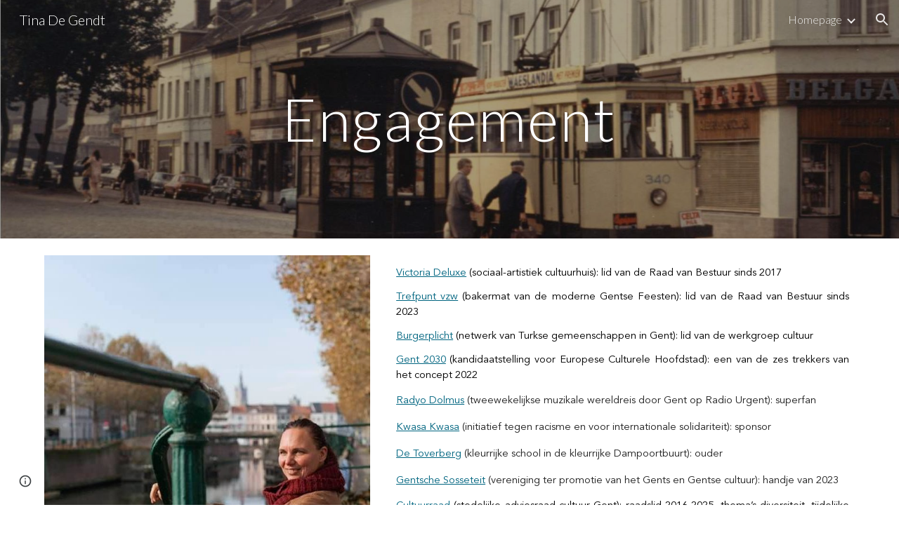

--- FILE ---
content_type: text/css; charset=utf-8
request_url: https://fonts.googleapis.com/css?family=Avenir%3Ai%2Cbi%2C700%2C400&display=swap
body_size: -199
content:
/* latin-ext */
@font-face {
  font-family: 'Avenir';
  font-style: normal;
  font-weight: 400;
  font-display: swap;
  src: url(https://fonts.gstatic.com/l/font?kit=ijwUs5PnXdA4ZZUA6Zd-m2FJXA&skey=8887f17a62203d44&v=v13) format('woff2');
  unicode-range: U+0100-02BA, U+02BD-02C5, U+02C7-02CC, U+02CE-02D7, U+02DD-02FF, U+0304, U+0308, U+0329, U+1D00-1DBF, U+1E00-1E9F, U+1EF2-1EFF, U+2020, U+20A0-20AB, U+20AD-20C0, U+2113, U+2C60-2C7F, U+A720-A7FF;
}
/* latin */
@font-face {
  font-family: 'Avenir';
  font-style: normal;
  font-weight: 400;
  font-display: swap;
  src: url(https://fonts.gstatic.com/l/font?kit=ijwUs5PnXdA4ZZUA55d-m2FJXA&skey=8887f17a62203d44&v=v13) format('woff2');
  unicode-range: U+0000-00FF, U+0131, U+0152-0153, U+02BB-02BC, U+02C6, U+02DA, U+02DC, U+0304, U+0308, U+0329, U+2000-206F, U+20AC, U+2122, U+2191, U+2193, U+2212, U+2215, U+FEFF, U+FFFD;
}
/* latin-ext */
@font-face {
  font-family: 'Avenir';
  font-style: normal;
  font-weight: 700;
  font-display: swap;
  src: url(https://fonts.gstatic.com/l/font?kit=ijwXs5PnXdA4ZZUIXLJruENEdpnywg&skey=fbb3d175e6a898d2&v=v13) format('woff2');
  unicode-range: U+0100-02BA, U+02BD-02C5, U+02C7-02CC, U+02CE-02D7, U+02DD-02FF, U+0304, U+0308, U+0329, U+1D00-1DBF, U+1E00-1E9F, U+1EF2-1EFF, U+2020, U+20A0-20AB, U+20AD-20C0, U+2113, U+2C60-2C7F, U+A720-A7FF;
}
/* latin */
@font-face {
  font-family: 'Avenir';
  font-style: normal;
  font-weight: 700;
  font-display: swap;
  src: url(https://fonts.gstatic.com/l/font?kit=ijwXs5PnXdA4ZZUIXLJrtkNEdpnywg&skey=fbb3d175e6a898d2&v=v13) format('woff2');
  unicode-range: U+0000-00FF, U+0131, U+0152-0153, U+02BB-02BC, U+02C6, U+02DA, U+02DC, U+0304, U+0308, U+0329, U+2000-206F, U+20AC, U+2122, U+2191, U+2193, U+2212, U+2215, U+FEFF, U+FFFD;
}
